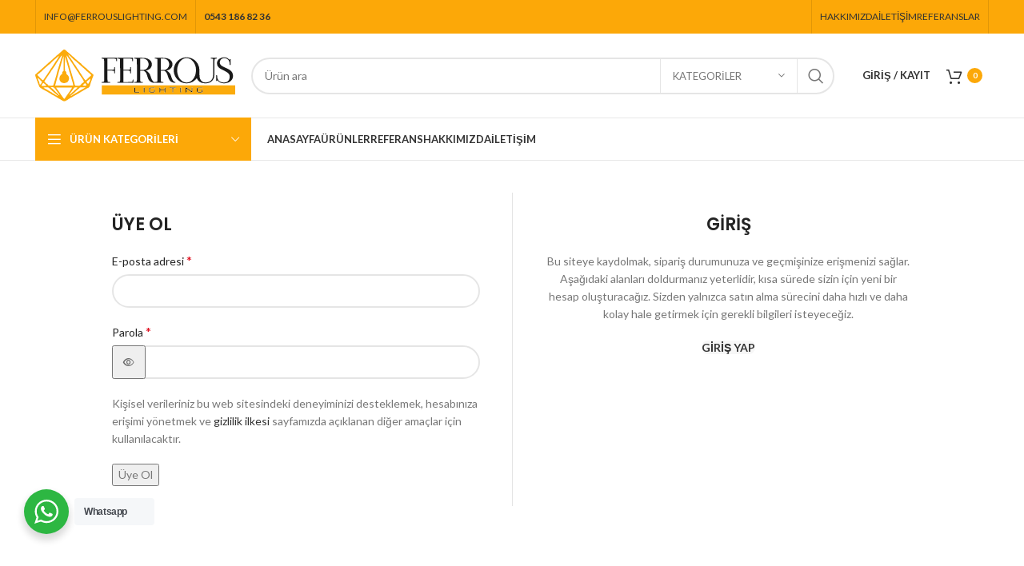

--- FILE ---
content_type: text/css
request_url: https://ferrouslighting.com/wp-content/uploads/2023/05/xts-theme_settings_default-1684410617.css?ver=7.2.4
body_size: 806
content:
@font-face {
	font-weight: normal;
	font-style: normal;
	font-family: "woodmart-font";
	src: url("//ferrouslighting.com/wp-content/themes/woodmart/fonts/woodmart-font-1-400.woff2?v=7.2.4") format("woff2");
}

.wd-popup.wd-promo-popup{
	background-color:#111111;
	background-image: url(https://ferrouslighting.com/wp-content/uploads/2021/08/promo-popup.jpg);
	background-repeat:no-repeat;
	background-size:cover;
	background-position:center center;
}

.page-title-default{
	background-color:#0a0a0a;
	background-image: url(https://ferrouslighting.com/wp-content/uploads/2021/10/electronics-page-title.jpg);
	background-size:cover;
	background-position:center center;
}

.footer-container{
	background-color:rgb(255,255,255);
	background-image: none;
}

:root{
--wd-text-font:"Lato", Arial, Helvetica, sans-serif;
--wd-text-font-weight:400;
--wd-text-color:#777777;
--wd-text-font-size:14px;
}
:root{
--wd-title-font:"Poppins", Arial, Helvetica, sans-serif;
--wd-title-font-weight:600;
--wd-title-color:#242424;
}
:root{
--wd-entities-title-font:"Poppins", Arial, Helvetica, sans-serif;
--wd-entities-title-font-weight:500;
--wd-entities-title-color:#333333;
--wd-entities-title-color-hover:rgb(51 51 51 / 65%);
}
:root{
--wd-alternative-font:"Lato", Arial, Helvetica, sans-serif;
}
:root{
--wd-widget-title-font:"Poppins", Arial, Helvetica, sans-serif;
--wd-widget-title-font-weight:600;
--wd-widget-title-transform:uppercase;
--wd-widget-title-color:#333;
--wd-widget-title-font-size:16px;
}
:root{
--wd-header-el-font:"Lato", Arial, Helvetica, sans-serif;
--wd-header-el-font-weight:700;
--wd-header-el-transform:uppercase;
--wd-header-el-font-size:13px;
}
:root{
--wd-primary-color:rgb(252,168,8);
}
:root{
--wd-alternative-color:rgb(252,168,8);
}
:root{
--wd-link-color:#333333;
--wd-link-color-hover:#242424;
}
:root{
--btn-default-bgcolor:#f7f7f7;
}
:root{
--btn-default-bgcolor-hover:#efefef;
}
:root{
--btn-accented-bgcolor:rgb(252,168,8);
}
:root{
--btn-accented-bgcolor-hover:rgb(252,195,88);
}
:root{
--notices-success-bg:#459647;
}
:root{
--notices-success-color:#fff;
}
:root{
--notices-warning-bg:#E0B252;
}
:root{
--notices-warning-color:#fff;
}
	:root{
									--wd-form-brd-radius: 35px;
			
			
					
					--wd-form-brd-width: 2px;
		
					--btn-default-color: #333;
		
					--btn-default-color-hover: #333;
		
					--btn-accented-color: #fff;
		
					--btn-accented-color-hover: #fff;
		
					
			
							--btn-default-brd-radius: 35px;
				--btn-default-box-shadow: none;
				--btn-default-box-shadow-hover: none;
			
					
					
			
							--btn-accented-brd-radius: 35px;
				--btn-accented-box-shadow: none;
				--btn-accented-box-shadow-hover: none;
			
					
							
					--wd-brd-radius: 0px;
			}

	
	
			@media (min-width: 1025px) {
			.whb-boxed:not(.whb-sticked):not(.whb-full-width) .whb-main-header {
				max-width: 1192px;
			}
		}

		.container {
			max-width: 1222px;
		}

		:root{
			--wd-container-w: 1222px;
		}
	
			@media (min-width: 1239px) {
			.platform-Windows .wd-section-stretch > .elementor-container {
				margin-left: auto;
				margin-right: auto;
			}
		}
		@media (min-width: 1222px) {
			html:not(.platform-Windows) .wd-section-stretch > .elementor-container {
				margin-left: auto;
				margin-right: auto;
			}
		}
	
			div.wd-popup.popup-quick-view {
			max-width: 920px;
		}
	
	
	
	
			.woodmart-woocommerce-layered-nav .wd-scroll-content {
			max-height: 223px;
		}
	
	


--- FILE ---
content_type: text/css
request_url: https://ferrouslighting.com/wp-content/uploads/elementor/css/post-1033.css?ver=1768256921
body_size: 48
content:
.elementor-1033 .elementor-element.elementor-element-e2963dc{border-style:groove;border-width:2px 0px 2px 0px;margin:0px 0px 0px 0px;padding:0px 0px 0px 0px;}.elementor-1033 .elementor-element.elementor-element-e2963dc, .elementor-1033 .elementor-element.elementor-element-e2963dc > .elementor-background-overlay{border-radius:0px 0px 0px 0px;}.elementor-1033 .elementor-element.elementor-element-f08658b li:not(:last-child) {margin-bottom:7px;}

--- FILE ---
content_type: image/svg+xml
request_url: https://ferrouslighting.com/wp-content/uploads/2022/12/masa-lambasi.svg
body_size: 325
content:
<?xml version="1.0" encoding="UTF-8"?> <svg xmlns="http://www.w3.org/2000/svg" xmlns:xlink="http://www.w3.org/1999/xlink" version="1.1" id="svg-4372" x="0px" y="0px" viewBox="0 0 79.2 79.1" style="enable-background:new 0 0 79.2 79.1;" xml:space="preserve"> <style type="text/css"> .st0{fill:#1D1D1B;} </style> <path class="st0" d="M65.5,35.8V0H15.9v35.8h9.9v18.5h2.5V35.8h11.1v8.7h-3.7c-2.4,0-4.3,1.9-4.3,4.3c0,1.9,1.3,3.6,3.1,4.2v26.1 h12.4V53c2.3-0.7,3.6-3.1,2.9-5.4c-0.5-1.8-2.2-3.1-4.2-3.1h-3.7v-8.7H65.5L65.5,35.8z M44.4,76.6H37v-1.9h7.4V76.6z M44.4,72.3H37 V53.2h7.4V72.3L44.4,72.3z M45.7,47c1,0,1.9,0.8,1.9,1.8s-0.8,1.9-1.8,1.9c0,0-0.1,0-0.1,0h-9.9c-1,0-1.9-0.8-1.9-1.8 s0.8-1.9,1.8-1.9c0,0,0.1,0,0.1,0H45.7z M18.4,33.4L18.4,33.4V2.5H63v30.9L18.4,33.4L18.4,33.4z M25.8,56.9h2.5v4.9h-2.5V56.9z"></path> </svg> 

--- FILE ---
content_type: image/svg+xml
request_url: https://ferrouslighting.com/wp-content/uploads/2022/12/avize-son-01.svg
body_size: 2207
content:
<?xml version="1.0" encoding="UTF-8"?> <svg xmlns="http://www.w3.org/2000/svg" xmlns:xlink="http://www.w3.org/1999/xlink" version="1.1" id="Layer_1" x="0px" y="0px" viewBox="0 0 226.1 224.35" style="enable-background:new 0 0 226.1 224.35;" xml:space="preserve"> <style type="text/css"> .st0{fill:#010101;} .st1{fill:#F7F7F7;} .st2{fill:#F9F9F9;} .st3{fill:#FEFEFE;} .st4{fill:#F5F5F5;} </style> <g> <g> <path class="st0" d="M-0.12,165.02c5.8-1.21,7.86-4.07,7.42-10.59c-0.65-9.68,5.81-18.04,11.93-17.97 c6.22,0.08,12.46,9.42,12.08,19.06c-0.16,4.12-1.58,7.74,4.61,8.55c2.18,0.29,2.84,3.38,2.25,5.99c-1.03,4.58-3.21,9.3-7.76,9.8 c-7.73,0.85-9.01,4.58-7.28,10.96c1.78,6.54,8.87,11.57,15.39,10.49c7.44-1.24,12.18-5.5,12.82-13.39 c0.43-5.26,0.25-10.61,1.11-15.79c1.88-11.29,10.72-19.4,22.03-20.87c10.42-1.35,21.18,4.65,25.94,14.53 c0.76,1.58,0.88,3.65,1.99,4.85c2.16,2.34,5.24,3.28,6.86-0.3c4.36-9.62-3.26-21.96-14.11-22.76c-6.73-0.49-13.52-0.23-20.29-0.12 c-4.79,0.08-9.29-1.21-10.94-5.75c-1.56-4.3-4.11-5.71-8.15-6.46c-5.61-1.05-8.22-5.24-9.26-10.49c-0.91-4.58,1.81-6.33,5.78-7.08 c2.73-0.51,1.86-2.51,1.41-4.12c-1.16-4.22-0.05-8.32,1.37-12.08c1.86-4.92,4.29-10.44,10.65-10.26c5.72,0.16,8.07,5.11,10.11,9.8 c1.31,3.02,2.04,6.19,1.72,9.43c-0.4,3.93-0.51,6.58,4.39,8.62c5.26,2.19,2.5,12.29-4.14,15.43c-2.55,1.21-5.47,1.63-8.36,3.63 c12.65,5.22,27.49-1.21,39.98,7.96c0-33.1-0.07-65.09,0.09-97.08c0.02-3.63-1.71-4.43-4.56-4.94c-6.02-1.06-10.46-4.25-11.5-10.47 c-0.68-4.08-4.63-4.16-6.49-6.64c-2.97-3.94-5.23-8.09-1.65-12.72c1.57-2.03,15.6-1.83,16.92,0.05c2.09,2.96,0.05,4.27-2.45,5.01 c-2.68,0.79-5.79-0.61-9.2,1.8c5.54,2.77,8.21,6.52,9.95,12.16c2.24,7.24,9.92,4.2,15.47,4.65c4.42,0.36,8.94-0.69,9.64-5.58 c0.79-5.51,3.37-8.81,10.34-10.79c-6.64-3.1-11.82-1.42-16.68-2.07c-3.11-0.42-8.37,1.8-8.34-3.51c0.03-4.74,4.99-2.65,7.82-2.84 c4.98-0.34,10-0.2,14.99-0.05c2.78,0.08,6-0.85,7.61,2.79c1.66,3.74,0.62,7.42-1.86,9.74c-4.04,3.79-7.38,7.75-9.54,12.9 c-0.7,1.68-2.87,3.78-4.5,3.89c-10.93,0.76-9.37,8.37-9.34,15.63c0.14,29,0.06,58,0.06,88.29c12.67-9.59,27.42-2.67,40.74-7.48 c-2.73-3.69-6.08-2.82-8.61-4c-8.08-3.75-9.27-12.27-1.95-16.87c3.07-1.93,1.65-3.99,1.61-6.01c-0.14-6.39,1.21-12.22,5.51-17.15 c4.47-5.13,8.88-5.03,13.29,0.09c2.78,3.22,4.07,7.02,4.95,11.12c1.1,5.12-1.82,11.25,6.29,14.49c4.38,1.75-0.7,12.58-7.63,14.61 c-4.04,1.18-7.28,2.02-8.86,6.85c-1.36,4.13-5.68,5.56-10.17,5.5c-6.18-0.08-12.36-0.15-18.53,0.02 c-12.52,0.34-19.97,10.49-16.69,22.31c0.48,1.74,1.15,2.26,2.8,2.52c3.49,0.55,4.29-1.71,5.47-4.25 c6.7-14.41,19.59-20.44,32.9-15.17c10.25,4.06,15.6,12.06,16.51,22.97c0.36,4.39,0.05,8.84,0.63,13.19 c1.11,8.23,8.51,13.53,16.33,12.1c7.93-1.45,13.2-9,12.32-16.74c-0.4-3.54-2.48-3.24-4.79-3.55c-6-0.81-9.23-4.58-10.74-10.2 c-0.57-2.14-0.67-5.32,1.03-5.57c8.73-1.27,5.09-7.84,5.8-12.47c1.46-9.52,6.5-16.3,12.23-16.18c5.61,0.11,11.15,7.52,11.75,16.54 c0.32,4.92-0.93,9.24,5.66,12.18c4.81,2.15-0.35,14.09-7.59,15.12c-5.87,0.83-6.44,3.31-7.06,8.2 c-1.58,12.47-10.55,19.95-22.01,19.35c-11.37-0.59-19.39-9.15-19.97-21.61c-0.24-5.27,0.29-10.61-1.57-15.7 c-2.66-7.33-8.06-11.51-15.67-12.38c-7.67-0.88-13.6,2.46-18.1,8.67c-2.56,3.54-1.43,4.95,2.11,7.26 c6.12,3.98,5.63,12.39-1.04,14.64c-4.45,1.5-4.86,4.06-5.73,7.31c-2.12,7.93-7.51,11.57-15.52,11.57c-2.02,0-4.38-0.11-4.65-2.91 c-0.27-2.8,1.79-3.28,3.98-3.56c1.74-0.22,3.61-0.25,5.16-0.93c3.57-1.57,5.74-4.65,4.91-8.43c-0.79-3.65-4.41-1.8-6.68-1.85 c-5-0.1-11.71-2.37-11.18,6.89c0.03,0.48-1.74,1.42-2.74,1.51c-1.76,0.17-2.76-1.39-2.85-2.77c-0.25-3.98-2.35-5.38-5.94-7.02 c-6.43-2.92-6.58-10.72-0.08-14.68c4.38-2.67,3.35-4.72,1.28-7.5c-4.56-6.1-10.64-9.31-18.32-8.13 c-7.54,1.15-12.8,5.37-15.25,12.85c-1.5,4.58-1.26,9.26-1.39,13.96c-0.37,13.23-8,21.97-19.7,22.75 c-11.83,0.78-20.93-6.85-22.38-19.86c-0.54-4.82-1.17-7.26-6.72-7.46c-4.81-0.17-6.88-4.95-9.53-8.39 C-0.12,169.72-0.12,167.37-0.12,165.02z"></path> <path class="st1" d="M24.67,155.17c-0.03,4.87-0.44,8.43-6.11,8.03c-6.13-0.43-4.71-5.01-4.71-8.43c0-4.33,0.56-10.9,4.97-10.75 C24.77,144.24,23.91,151.24,24.67,155.17z"></path> <path class="st1" d="M200.91,154.2c1.07-4.02,0.92-10.78,5.77-10.16c5.33,0.68,5.2,7.46,5.22,12.41c0.01,3.72-0.37,7-5.61,6.77 C199.55,162.93,201.58,157.95,200.91,154.2z"></path> <path class="st1" d="M71.06,110.25c-0.53,3.7,0.41,7.6-5.21,7.66c-5.73,0.06-6.08-3.54-5.87-7.51c0.25-4.63,0.81-11.65,5.23-11.63 C70.86,98.8,70.16,105.99,71.06,110.25z"></path> <path class="st2" d="M154.56,110.61c0.9-5.35,0.85-12.35,5.89-11.81c4.82,0.51,5.15,7.58,5.26,12.55c0.09,3.9-1,6.65-5.97,6.55 C153.24,117.78,155.79,112.79,154.56,110.61z"></path> <path class="st2" d="M131.47,182.37c-12.42,0-24.85,0-37.27,0c-0.01-0.75-0.02-1.5-0.03-2.25c12.34-2.2,24.77-0.63,37.16-1.07 C131.37,180.16,131.42,181.27,131.47,182.37z"></path> <path class="st3" d="M53.99,124.89c7.82,0,15.31,0,22.8,0C71.69,131.58,60.12,131.78,53.99,124.89z"></path> <path class="st3" d="M172.13,124.94c-7.08,6.49-17.45,6.35-23.72,0C156.26,124.94,163.71,124.94,172.13,124.94z"></path> <path class="st4" d="M30.99,170.11c-6.51,5.89-16.43,6.03-23.94,0.43C15.32,169.17,22.71,169.68,30.99,170.11z"></path> <path class="st4" d="M194.14,170.39c8.9-0.91,16.31-0.99,24.13-0.06C212.35,175.93,202.66,176.25,194.14,170.39z"></path> </g> </g> </svg> 

--- FILE ---
content_type: image/svg+xml
request_url: https://ferrouslighting.com/wp-content/uploads/2022/12/logo.svg
body_size: 18077
content:
<?xml version="1.0" encoding="UTF-8"?> <svg xmlns="http://www.w3.org/2000/svg" xmlns:xlink="http://www.w3.org/1999/xlink" id="svg" version="1.1" width="400" height="102.66893810335037" viewBox="0, 0, 400,102.66893810335037"><g id="svgg"><path id="path0" d="M299.583 15.580 C 298.758 15.691,297.858 15.835,297.583 15.900 C 297.308 15.965,296.746 16.098,296.333 16.194 C 294.076 16.721,289.427 18.781,288.833 19.517 C 288.787 19.574,288.513 19.741,288.224 19.890 C 287.935 20.038,287.597 20.254,287.474 20.371 C 287.351 20.488,286.889 20.873,286.448 21.228 C 285.423 22.052,283.724 23.750,282.895 24.779 C 282.540 25.220,282.131 25.713,281.985 25.876 C 281.839 26.039,281.614 26.377,281.485 26.628 C 281.356 26.878,281.207 27.121,281.153 27.167 C 281.038 27.265,279.833 29.321,279.833 29.418 C 279.833 29.455,279.612 29.957,279.342 30.534 C 274.134 41.652,278.047 55.502,288.361 62.462 C 290.690 64.034,293.930 65.495,296.333 66.057 C 296.929 66.196,297.829 66.407,298.333 66.525 C 299.607 66.824,305.527 66.821,307.167 66.521 C 309.655 66.066,311.149 65.576,314.078 64.254 C 316.712 63.065,320.878 59.758,322.621 57.472 L 323.236 56.665 323.477 57.291 C 324.313 59.463,326.645 62.245,328.940 63.808 C 334.093 67.316,343.517 67.878,349.500 65.034 C 353.334 63.211,356.193 59.971,357.325 56.167 C 357.448 55.754,357.642 55.117,357.756 54.750 C 358.261 53.130,358.347 50.807,358.469 35.333 C 358.585 20.598,358.612 19.555,358.892 19.137 C 359.388 18.393,359.907 18.176,361.661 17.976 L 363.333 17.786 363.333 17.060 L 363.333 16.333 357.250 16.333 L 351.167 16.333 351.167 17.056 L 351.167 17.779 353.016 17.980 C 355.066 18.202,355.586 18.433,355.939 19.279 C 356.451 20.502,356.140 51.438,355.591 53.963 C 354.218 60.277,350.359 63.831,343.693 64.924 C 336.837 66.048,332.082 63.608,329.873 57.833 C 328.762 54.929,328.649 53.925,328.495 45.500 C 328.345 37.287,328.243 36.267,327.288 33.333 C 326.491 30.887,324.556 26.971,323.829 26.333 C 323.777 26.287,323.551 25.988,323.328 25.667 C 318.392 18.568,308.532 14.379,299.583 15.580 M375.408 15.588 C 367.023 16.898,362.219 22.983,363.997 30.041 C 364.326 31.347,365.113 33.167,365.349 33.167 C 365.420 33.167,365.524 33.313,365.581 33.492 C 365.712 33.906,367.899 36.163,368.667 36.677 C 368.988 36.892,369.287 37.109,369.333 37.160 C 369.809 37.691,372.573 39.176,378.000 41.818 C 386.910 46.155,389.144 48.717,388.950 54.379 C 388.714 61.280,384.574 65.203,377.500 65.228 C 370.901 65.252,365.962 62.088,364.524 56.917 C 364.085 55.337,364.004 54.804,363.896 52.792 L 363.783 50.667 362.975 50.667 L 362.167 50.667 362.167 56.500 L 362.167 62.333 362.993 62.333 L 363.819 62.333 363.868 61.125 L 363.917 59.917 364.231 60.493 C 365.304 62.464,368.697 64.932,371.750 65.964 C 376.270 67.492,382.672 66.978,387.333 64.714 C 391.022 62.923,393.475 60.376,394.841 56.917 C 395.584 55.034,395.840 51.905,395.433 49.667 C 395.095 47.806,394.016 45.000,393.640 45.000 C 393.563 45.000,393.500 44.917,393.500 44.816 C 393.500 44.137,389.659 40.463,388.500 40.034 C 388.363 39.983,388.212 39.894,388.167 39.837 C 387.885 39.484,383.830 37.426,380.750 36.073 C 378.234 34.968,374.728 33.215,373.887 32.641 C 373.503 32.380,373.145 32.167,373.091 32.167 C 372.714 32.167,370.416 29.734,370.024 28.921 C 369.333 27.486,369.250 27.092,369.268 25.333 C 369.372 14.989,385.150 13.847,388.260 23.959 C 388.770 25.617,389.000 27.146,389.000 28.875 L 389.000 30.667 389.833 30.667 L 390.667 30.667 390.667 24.750 L 390.667 18.833 389.841 18.833 L 389.015 18.833 388.966 20.004 L 388.917 21.174 388.036 20.017 C 387.551 19.381,386.884 18.648,386.554 18.389 C 386.224 18.129,385.868 17.834,385.763 17.732 C 383.884 15.918,379.330 14.975,375.408 15.588 M132.667 17.055 L 132.667 17.779 134.542 17.982 C 136.603 18.205,137.270 18.478,137.667 19.258 C 137.995 19.904,138.146 61.293,137.825 62.417 C 137.447 63.737,136.763 64.099,134.331 64.266 L 132.667 64.381 132.667 65.107 L 132.667 65.833 141.250 65.833 L 149.833 65.833 149.833 65.106 L 149.833 64.379 148.042 64.259 C 146.140 64.132,145.303 63.834,144.824 63.112 C 144.622 62.808,144.576 61.057,144.535 52.200 L 144.486 41.651 150.368 41.700 C 157.740 41.763,157.991 41.863,157.997 44.771 C 158.002 46.760,158.094 47.000,158.854 47.000 L 159.500 47.000 159.500 40.917 L 159.500 34.833 158.854 34.833 C 158.096 34.833,158.000 35.079,158.000 37.027 C 158.000 38.265,157.681 39.134,157.000 39.750 C 156.649 40.068,156.360 40.086,150.566 40.135 L 144.500 40.186 144.500 29.010 L 144.500 17.833 151.611 17.833 C 162.072 17.833,162.169 17.876,162.167 22.458 C 162.167 22.990,162.181 23.000,162.920 23.000 L 163.674 23.000 163.629 19.708 L 163.583 16.417 148.125 16.374 L 132.667 16.332 132.667 17.055 M164.500 17.056 L 164.500 17.779 166.356 17.980 C 168.285 18.189,168.855 18.380,169.417 19.000 C 169.751 19.369,170.061 59.469,169.751 62.092 C 169.566 63.653,168.870 64.086,166.269 64.260 L 164.500 64.379 164.500 65.106 L 164.500 65.833 180.500 65.833 L 196.500 65.833 196.500 62.583 L 196.500 59.333 195.750 59.333 L 195.000 59.333 195.000 60.306 C 195.000 64.401,195.192 64.330,184.208 64.332 L 176.500 64.333 176.500 53.000 L 176.500 41.667 182.022 41.667 C 189.707 41.667,190.000 41.816,190.000 45.740 L 190.000 47.000 190.750 47.000 L 191.500 47.000 191.500 40.917 L 191.500 34.833 190.750 34.833 L 190.000 34.833 190.000 36.093 C 190.000 40.075,189.828 40.164,182.125 40.166 L 176.500 40.167 176.500 29.000 L 176.500 17.833 183.611 17.833 C 193.871 17.833,194.000 17.882,194.000 21.728 L 194.000 23.000 194.750 23.000 L 195.500 23.000 195.500 19.667 L 195.500 16.333 180.000 16.333 L 164.500 16.333 164.500 17.056 M198.167 17.047 L 198.167 17.779 200.023 17.980 C 202.179 18.214,202.755 18.459,203.138 19.303 C 203.496 20.091,203.672 60.532,203.326 62.167 C 202.989 63.752,202.436 64.087,199.862 64.264 L 198.167 64.381 198.167 65.107 L 198.167 65.833 206.750 65.833 L 215.333 65.833 215.333 65.105 L 215.333 64.376 213.542 64.257 C 209.827 64.010,210.094 64.921,210.038 52.292 L 209.993 42.000 213.501 42.000 L 217.010 42.000 218.008 42.504 C 219.783 43.400,222.833 47.243,222.833 48.583 C 222.833 48.631,222.977 48.988,223.153 49.377 C 223.434 49.999,224.337 52.845,224.857 54.750 C 225.109 55.671,226.003 57.978,226.343 58.583 C 227.063 59.864,227.259 60.165,227.375 60.166 C 227.444 60.166,227.500 60.274,227.500 60.404 C 227.500 61.383,232.548 65.153,233.879 65.169 C 233.991 65.170,234.421 65.300,234.833 65.458 C 235.508 65.716,236.637 65.750,246.042 65.799 L 256.500 65.854 256.500 65.116 L 256.500 64.379 254.742 64.261 C 250.966 64.008,251.260 64.996,251.202 52.375 L 251.155 42.000 254.574 42.000 C 257.352 42.000,258.127 42.052,258.705 42.275 C 261.654 43.414,263.987 47.317,265.864 54.250 C 267.235 59.316,270.288 63.373,273.693 64.657 C 273.999 64.772,274.400 64.925,274.583 64.996 C 275.687 65.423,276.994 65.680,278.556 65.775 L 280.333 65.884 280.333 65.130 L 280.333 64.376 279.493 64.265 C 277.118 63.950,275.227 61.669,273.196 56.667 C 272.746 55.559,272.518 54.831,271.810 52.250 C 270.573 47.737,266.806 43.308,262.917 41.793 L 262.250 41.534 262.917 41.418 C 264.690 41.109,268.969 39.332,269.500 38.683 C 269.546 38.627,269.849 38.384,270.174 38.142 C 273.467 35.691,275.411 30.539,274.353 27.067 C 274.272 26.801,274.108 26.246,273.990 25.833 C 273.538 24.267,271.933 21.830,270.765 20.939 C 270.452 20.700,270.089 20.398,269.958 20.268 C 268.864 19.174,265.332 17.589,262.750 17.035 C 259.930 16.429,259.665 16.417,249.417 16.417 L 239.250 16.417 239.200 17.093 L 239.151 17.770 241.094 17.973 C 243.470 18.220,243.962 18.440,244.333 19.415 C 244.702 20.385,244.546 62.506,244.171 63.121 C 243.500 64.221,238.572 64.789,237.025 63.946 C 234.686 62.669,232.310 58.432,230.841 52.917 C 229.489 47.842,225.941 43.463,221.864 41.837 C 221.280 41.605,221.403 41.341,222.097 41.336 C 222.726 41.331,225.546 40.331,226.333 39.834 C 226.471 39.747,226.846 39.546,227.167 39.388 C 234.757 35.646,235.579 25.148,228.670 20.195 C 226.378 18.553,224.150 17.568,221.500 17.027 C 220.996 16.924,220.208 16.751,219.750 16.643 C 219.173 16.506,215.721 16.426,208.542 16.380 L 198.167 16.315 198.167 17.047 M304.280 17.003 C 308.400 17.538,311.879 19.360,314.743 22.484 C 315.114 22.888,315.494 23.301,315.589 23.401 C 315.684 23.501,315.984 23.883,316.255 24.250 C 316.526 24.617,316.787 24.954,316.834 25.000 C 317.242 25.396,319.219 29.134,319.655 30.333 C 319.772 30.654,319.933 31.067,320.015 31.250 C 322.200 36.181,322.040 45.867,319.675 51.833 C 315.213 63.086,305.373 68.021,296.000 63.705 C 293.940 62.757,290.348 59.567,288.919 57.416 C 288.553 56.867,288.216 56.379,288.169 56.333 C 288.122 56.288,287.922 55.950,287.725 55.583 C 287.528 55.217,287.224 54.654,287.051 54.333 C 286.492 53.303,285.379 50.410,285.030 49.083 C 284.223 46.016,284.083 44.848,284.086 41.167 C 284.088 37.538,284.180 36.665,284.862 33.833 C 286.743 26.014,291.945 19.693,298.177 17.655 C 300.221 16.987,302.380 16.756,304.280 17.003 M217.750 18.069 C 224.939 19.410,228.878 27.226,225.736 33.917 C 225.478 34.467,225.225 34.954,225.175 35.000 C 225.124 35.046,224.873 35.392,224.617 35.769 C 222.236 39.282,219.425 40.500,213.698 40.500 L 210.000 40.500 210.000 29.167 L 210.000 17.833 213.292 17.842 C 215.255 17.847,217.054 17.939,217.750 18.069 M258.428 18.003 C 260.649 18.385,262.239 19.046,263.734 20.211 C 264.469 20.784,265.829 22.178,265.832 22.363 C 265.833 22.425,265.937 22.580,266.064 22.707 C 266.620 23.262,267.375 25.166,267.768 27.000 C 268.836 31.984,266.028 37.279,261.026 39.714 L 259.583 40.417 255.375 40.473 L 251.167 40.529 251.167 29.181 L 251.167 17.833 254.303 17.833 C 256.028 17.833,257.884 17.910,258.428 18.003 M198.167 80.083 L 198.167 85.000 203.167 85.000 L 208.167 85.000 208.167 84.333 L 208.167 83.667 204.083 83.667 L 200.000 83.667 200.000 79.417 L 200.000 75.167 199.083 75.167 L 198.167 75.167 198.167 80.083 M216.833 80.083 L 216.833 85.000 217.750 85.000 L 218.667 85.000 218.667 80.083 L 218.667 75.167 217.750 75.167 L 216.833 75.167 216.833 80.083 M229.053 75.491 C 227.917 76.006,227.833 76.320,227.833 80.083 C 227.833 85.031,227.679 84.893,233.275 84.969 C 239.144 85.049,239.333 84.948,239.333 81.727 L 239.333 79.667 238.500 79.667 L 237.667 79.667 237.667 81.391 C 237.667 83.794,237.889 83.668,233.654 83.661 C 231.088 83.657,230.178 83.602,229.958 83.435 C 229.584 83.151,229.508 76.956,229.875 76.718 C 229.990 76.644,232.146 76.546,234.667 76.500 L 239.250 76.417 239.302 75.792 L 239.353 75.167 234.552 75.170 C 230.195 75.174,229.685 75.203,229.053 75.491 M248.500 80.083 L 248.500 85.000 249.417 85.000 L 250.333 85.000 250.333 82.750 L 250.333 80.500 254.500 80.500 L 258.667 80.500 258.667 82.750 L 258.667 85.000 259.583 85.000 L 260.500 85.000 260.500 80.083 L 260.500 75.167 259.583 75.167 L 258.667 75.167 258.667 77.167 L 258.667 79.167 254.500 79.167 L 250.333 79.167 250.333 77.167 L 250.333 75.167 249.417 75.167 L 248.500 75.167 248.500 80.083 M269.167 75.833 L 269.167 76.500 271.750 76.500 L 274.333 76.500 274.333 80.750 L 274.333 85.000 275.250 85.000 L 276.167 85.000 276.167 80.750 L 276.167 76.500 278.750 76.500 L 281.333 76.500 281.333 75.833 L 281.333 75.167 275.250 75.167 L 269.167 75.167 269.167 75.833 M290.000 80.083 L 290.000 85.000 290.833 85.000 L 291.667 85.000 291.667 80.083 L 291.667 75.167 290.833 75.167 L 290.000 75.167 290.000 80.083 M301.000 80.083 L 301.000 85.000 301.750 85.000 L 302.500 85.000 302.500 81.167 C 302.500 76.987,302.479 77.059,303.469 77.782 C 304.454 78.501,305.658 79.380,307.000 80.359 C 307.688 80.861,309.395 82.110,310.794 83.136 C 312.691 84.526,313.465 85.000,313.836 85.000 L 314.333 85.000 314.333 80.083 L 314.333 75.167 313.583 75.167 L 312.833 75.167 312.833 78.833 C 312.833 81.153,312.772 82.500,312.668 82.500 C 312.576 82.500,310.299 80.850,307.606 78.833 C 302.712 75.168,302.709 75.167,301.855 75.167 L 301.000 75.167 301.000 80.083 M324.555 75.521 C 323.480 76.042,323.333 76.586,323.333 80.046 C 323.333 85.056,323.331 85.054,329.558 84.969 C 334.852 84.897,335.000 84.801,335.000 81.422 L 335.000 79.667 334.083 79.667 L 333.167 79.667 333.167 81.494 C 333.167 83.807,333.427 83.667,329.120 83.667 C 324.795 83.667,325.167 84.008,325.167 80.038 C 325.167 76.131,324.624 76.500,330.370 76.500 L 334.833 76.500 334.833 75.833 L 334.833 75.167 330.042 75.175 C 325.581 75.183,325.202 75.207,324.555 75.521 " stroke="none" fill="#1a1a1a" fill-rule="evenodd"></path><path id="path1" d="M56.324 0.481 C 55.917 0.745,55.085 1.401,54.475 1.939 C 53.865 2.477,52.988 3.238,52.526 3.631 C 52.064 4.024,51.641 4.485,51.587 4.656 C 51.532 4.827,51.296 5.015,51.061 5.074 C 50.826 5.133,49.948 5.844,49.109 6.654 C 48.270 7.464,47.321 8.341,47.000 8.603 C 46.679 8.864,46.379 9.120,46.333 9.171 C 46.288 9.223,45.462 9.845,44.500 10.554 C 42.015 12.384,41.667 12.675,41.667 12.912 C 41.667 13.028,41.370 13.365,41.008 13.660 C 39.977 14.500,39.615 14.806,39.167 15.216 C 38.938 15.425,38.000 16.269,37.084 17.090 C 36.168 17.911,35.343 18.662,35.251 18.759 C 35.159 18.856,34.448 19.493,33.671 20.176 C 32.894 20.858,32.106 21.569,31.921 21.754 C 31.735 21.940,31.171 22.427,30.667 22.837 C 30.162 23.247,29.651 23.676,29.530 23.791 C 29.409 23.906,29.249 24.000,29.175 24.000 C 29.101 24.000,28.745 24.281,28.385 24.625 C 27.368 25.595,25.364 27.393,23.567 28.947 C 23.374 29.114,22.662 29.744,21.983 30.348 C 18.358 33.576,17.554 34.289,14.667 36.837 C 13.704 37.686,12.542 38.726,12.083 39.147 C 11.625 39.569,10.762 40.324,10.167 40.826 C 9.571 41.328,9.046 41.783,9.000 41.837 C 8.954 41.890,8.618 42.155,8.252 42.425 C 7.289 43.138,6.726 43.630,5.639 44.708 C 5.107 45.235,4.527 45.667,4.348 45.667 C 4.169 45.667,3.978 45.798,3.924 45.958 C 3.785 46.374,2.849 47.336,2.053 47.883 C -0.409 49.576,-0.526 50.394,1.093 54.583 C 1.306 55.133,1.592 55.921,1.729 56.333 C 1.866 56.746,2.213 57.721,2.500 58.500 C 2.787 59.279,3.137 60.254,3.278 60.667 C 3.418 61.079,3.633 61.642,3.755 61.917 C 3.878 62.192,4.091 62.754,4.230 63.167 C 4.368 63.579,4.794 64.779,5.175 65.833 C 5.556 66.887,6.039 68.237,6.250 68.833 C 6.460 69.429,6.817 70.107,7.042 70.340 C 7.358 70.667,7.434 70.888,7.373 71.305 C 7.323 71.648,7.385 71.951,7.545 72.132 C 7.683 72.288,8.027 72.878,8.308 73.441 C 8.590 74.005,9.030 74.623,9.286 74.815 C 9.541 75.006,9.825 75.222,9.917 75.295 C 10.008 75.367,10.443 75.649,10.882 75.922 C 11.322 76.194,12.032 76.697,12.461 77.040 C 12.889 77.383,13.467 77.780,13.745 77.922 C 14.023 78.064,14.550 78.366,14.917 78.592 C 15.283 78.819,15.921 79.177,16.333 79.387 C 16.746 79.598,17.233 79.855,17.417 79.959 C 17.600 80.062,18.612 80.573,19.667 81.093 C 20.721 81.613,22.007 82.325,22.524 82.675 C 23.041 83.025,23.733 83.362,24.062 83.424 C 24.399 83.487,24.974 83.811,25.377 84.167 C 25.771 84.513,26.466 84.971,26.922 85.183 C 27.377 85.395,28.238 85.882,28.833 86.265 C 30.457 87.307,31.141 87.667,31.505 87.667 C 31.734 87.667,31.833 87.780,31.833 88.042 C 31.833 88.404,34.050 89.704,35.317 90.085 C 35.537 90.151,36.072 90.414,36.505 90.669 C 36.938 90.925,37.733 91.376,38.271 91.673 C 40.063 92.661,40.579 92.951,41.108 93.268 C 41.397 93.442,41.960 93.778,42.358 94.015 C 42.757 94.253,43.871 94.932,44.833 95.526 C 45.796 96.119,47.146 96.906,47.833 97.275 C 49.516 98.178,50.227 98.588,51.282 99.264 C 51.772 99.577,52.216 99.833,52.269 99.833 C 52.322 99.833,52.564 99.974,52.808 100.146 C 53.051 100.317,53.625 100.660,54.083 100.907 C 54.542 101.153,55.217 101.538,55.583 101.761 C 57.705 103.053,59.738 102.892,61.199 101.317 C 61.446 101.051,61.789 100.833,61.961 100.833 C 62.269 100.833,64.169 99.977,64.553 99.665 C 65.896 98.574,67.125 97.753,68.386 97.107 C 69.669 96.449,70.685 95.796,70.981 95.439 C 71.106 95.289,71.339 95.167,71.500 95.167 C 71.982 95.167,73.001 94.687,74.500 93.752 C 75.279 93.267,76.742 92.400,77.750 91.827 C 80.294 90.381,82.940 88.897,83.199 88.770 C 83.319 88.712,83.679 88.502,84.000 88.305 C 84.321 88.107,85.183 87.614,85.917 87.208 C 86.650 86.803,87.513 86.299,87.833 86.089 C 88.154 85.879,89.204 85.243,90.167 84.676 C 91.129 84.109,92.067 83.556,92.250 83.447 C 92.433 83.339,92.621 83.212,92.667 83.167 C 92.810 83.024,93.705 82.514,94.857 81.919 C 95.466 81.604,96.744 80.870,97.696 80.287 C 98.649 79.703,99.876 79.009,100.423 78.743 C 100.969 78.477,101.748 78.008,102.153 77.701 C 103.129 76.962,104.591 76.241,105.417 76.092 C 107.515 75.714,109.247 73.064,110.323 68.583 C 110.621 67.344,111.161 65.474,111.358 65.000 C 111.454 64.771,111.641 64.246,111.774 63.833 C 111.908 63.421,112.084 62.933,112.167 62.750 C 112.249 62.567,112.428 62.079,112.564 61.667 C 112.700 61.254,113.048 60.279,113.337 59.500 C 113.626 58.721,113.928 57.870,114.008 57.609 C 114.088 57.348,114.215 57.048,114.292 56.942 C 114.368 56.836,114.532 56.450,114.656 56.083 C 114.779 55.717,115.068 55.004,115.298 54.500 C 116.105 52.724,116.500 51.421,116.500 50.530 C 116.500 49.553,116.513 49.573,115.083 48.500 C 114.533 48.087,113.758 47.450,113.360 47.084 C 112.962 46.717,112.445 46.267,112.210 46.084 C 111.975 45.900,111.626 45.600,111.433 45.417 C 111.241 45.233,110.258 44.372,109.250 43.503 C 108.242 42.634,107.229 41.758,107.000 41.557 C 106.771 41.355,106.385 41.016,106.144 40.803 C 105.902 40.591,105.264 40.028,104.727 39.553 C 104.190 39.078,103.581 38.544,103.375 38.366 C 103.169 38.189,103.000 37.965,103.000 37.868 C 103.000 37.654,101.487 36.336,101.240 36.334 C 101.080 36.333,100.080 35.537,98.750 34.352 C 98.475 34.107,97.725 33.463,97.083 32.921 C 96.442 32.378,95.767 31.793,95.583 31.620 C 95.400 31.447,94.782 30.925,94.211 30.459 C 93.640 29.994,93.124 29.456,93.064 29.265 C 93.005 29.073,92.679 28.654,92.341 28.333 C 90.638 26.720,89.437 25.719,88.728 25.321 C 87.897 24.855,87.322 24.388,84.945 22.250 C 84.130 21.517,83.190 20.706,82.856 20.450 C 81.096 19.093,80.089 18.177,79.417 17.318 C 79.233 17.084,78.549 16.497,77.895 16.014 C 77.242 15.531,76.610 14.956,76.492 14.735 C 76.374 14.514,76.214 14.333,76.137 14.333 C 75.855 14.333,73.830 12.742,72.492 11.468 C 68.408 7.584,65.258 4.893,64.285 4.458 C 64.029 4.343,63.778 4.082,63.726 3.876 C 63.674 3.671,63.134 3.112,62.527 2.634 C 61.919 2.157,61.209 1.575,60.948 1.342 C 59.263 -0.168,57.757 -0.449,56.324 0.481 M67.583 11.018 C 68.225 11.500,68.787 11.937,68.833 11.989 C 68.879 12.041,69.404 12.491,70.000 12.989 C 70.596 13.486,71.840 14.649,72.764 15.572 C 73.688 16.495,74.795 17.562,75.222 17.943 C 75.650 18.324,76.005 18.737,76.010 18.860 C 76.021 19.107,78.354 21.088,79.114 21.495 C 79.589 21.750,82.019 23.665,82.500 24.164 C 82.637 24.306,83.273 24.872,83.913 25.420 C 84.552 25.968,85.231 26.567,85.421 26.750 C 85.611 26.933,86.849 28.021,88.173 29.167 C 89.496 30.313,91.030 31.667,91.581 32.176 C 92.132 32.686,92.930 33.398,93.355 33.760 C 93.779 34.121,95.017 35.204,96.105 36.165 C 97.193 37.127,98.344 38.139,98.662 38.415 C 99.807 39.408,101.257 40.759,101.666 41.214 C 101.896 41.469,102.280 41.897,102.521 42.164 C 102.761 42.432,103.003 42.767,103.057 42.909 C 103.112 43.052,103.353 43.167,103.597 43.167 C 103.997 43.167,105.248 44.092,106.414 45.251 C 106.599 45.435,107.350 46.110,108.083 46.751 C 108.817 47.392,109.497 47.992,109.596 48.083 C 109.695 48.175,110.276 48.692,110.888 49.232 C 111.602 49.862,111.999 50.339,111.998 50.565 C 111.995 51.128,109.169 53.916,108.140 54.372 C 107.880 54.487,107.667 54.644,107.667 54.720 C 107.667 54.900,102.628 59.830,102.442 59.832 C 102.364 59.833,102.037 60.096,101.717 60.417 C 100.689 61.444,100.273 61.269,98.919 59.244 C 98.553 58.697,98.216 58.212,98.168 58.167 C 98.086 58.087,93.980 51.981,91.667 48.498 C 91.071 47.600,90.265 46.413,89.875 45.859 C 89.485 45.305,89.167 44.815,89.167 44.771 C 89.167 44.682,87.999 42.683,87.792 42.417 C 87.337 41.832,86.821 40.925,86.724 40.539 C 86.589 40.002,86.409 39.804,85.770 39.487 C 85.507 39.357,85.108 38.912,84.882 38.500 C 84.656 38.087,84.268 37.487,84.018 37.167 C 83.769 36.846,83.204 35.908,82.762 35.083 C 81.719 33.135,79.979 30.602,78.649 29.097 C 78.318 28.723,77.952 28.234,77.834 28.010 C 77.717 27.787,77.555 27.525,77.473 27.427 C 77.391 27.330,76.973 26.688,76.544 26.000 C 76.115 25.313,75.720 24.712,75.666 24.667 C 75.497 24.522,74.833 23.321,74.833 23.159 C 74.833 22.887,73.373 20.713,73.028 20.472 C 72.729 20.262,71.463 18.318,70.840 17.112 C 70.706 16.853,70.445 16.560,70.260 16.461 C 69.609 16.112,67.883 13.680,66.591 11.291 C 65.757 9.749,65.692 9.556,66.125 9.906 C 66.285 10.036,66.942 10.537,67.583 11.018 M53.262 13.019 C 53.126 13.788,52.817 15.054,52.575 15.833 C 52.333 16.612,52.072 17.475,51.994 17.750 C 51.916 18.025,51.777 18.512,51.685 18.833 C 51.594 19.154,51.446 19.679,51.356 20.000 C 51.103 20.911,50.588 22.577,49.915 24.667 C 49.575 25.721,49.237 26.808,49.162 27.083 C 49.088 27.358,48.871 28.090,48.680 28.708 C 48.490 29.327,48.192 30.302,48.020 30.875 C 47.847 31.448,47.556 32.367,47.373 32.917 C 47.017 33.987,46.604 35.325,46.012 37.333 C 45.810 38.021,45.579 38.771,45.501 39.000 C 44.982 40.508,43.781 44.629,43.267 46.667 C 42.352 50.289,41.557 53.277,41.160 54.583 C 40.965 55.225,40.746 55.975,40.672 56.250 C 40.599 56.525,40.498 56.862,40.449 57.000 C 40.300 57.413,38.565 62.955,37.996 64.833 C 37.705 65.796,37.293 67.108,37.081 67.750 C 36.869 68.392,36.531 69.455,36.329 70.113 L 35.961 71.309 34.767 71.420 C 31.507 71.726,26.333 71.356,26.333 70.818 C 26.333 70.747,26.183 70.642,26.000 70.583 C 25.776 70.512,25.667 70.331,25.666 70.030 C 25.666 69.676,25.484 69.462,24.791 69.000 C 24.310 68.679,23.892 68.360,23.861 68.292 C 23.831 68.223,23.668 68.167,23.500 68.167 C 23.332 68.167,23.169 68.110,23.139 68.042 C 23.108 67.973,22.708 67.619,22.250 67.254 C 19.948 65.424,18.179 63.489,18.383 63.024 C 18.904 61.832,20.558 59.267,24.576 53.417 C 25.898 51.492,27.412 49.279,27.941 48.500 C 28.470 47.721,28.993 46.991,29.103 46.879 C 29.212 46.766,29.402 46.447,29.525 46.170 C 29.651 45.886,29.875 45.667,30.041 45.667 C 30.202 45.667,30.333 45.582,30.333 45.479 C 30.333 44.885,32.412 41.519,34.077 39.417 C 34.585 38.775,35.426 37.612,35.945 36.833 C 36.465 36.054,37.304 34.797,37.810 34.040 C 38.315 33.283,38.980 32.390,39.286 32.056 C 39.592 31.722,39.969 31.179,40.123 30.849 C 40.609 29.813,41.912 27.636,42.891 26.224 C 43.409 25.477,43.833 24.783,43.833 24.683 C 43.833 24.582,43.903 24.500,43.989 24.500 C 44.074 24.500,44.189 24.359,44.244 24.186 C 44.298 24.014,44.490 23.695,44.669 23.478 C 44.847 23.261,45.054 23.008,45.128 22.917 C 45.202 22.825,45.784 21.962,46.423 21.000 C 47.061 20.037,47.627 19.212,47.681 19.167 C 47.897 18.981,49.833 16.002,49.833 15.854 C 49.833 15.766,49.890 15.669,49.958 15.639 C 50.027 15.608,50.485 14.967,50.976 14.214 C 51.973 12.683,52.205 12.401,52.900 11.867 C 53.541 11.375,53.549 11.399,53.262 13.019 M64.468 13.486 C 64.986 14.273,65.453 14.954,65.505 15.000 C 65.556 15.046,66.112 15.833,66.741 16.750 C 67.369 17.667,67.929 18.454,67.983 18.500 C 68.038 18.546,68.325 18.958,68.620 19.417 C 69.677 21.060,71.724 24.085,71.834 24.167 C 71.895 24.212,72.142 24.589,72.382 25.003 C 72.623 25.417,72.956 25.904,73.123 26.086 C 73.291 26.268,73.610 26.717,73.833 27.083 C 74.057 27.450,74.301 27.825,74.376 27.917 C 75.043 28.731,76.082 30.336,76.420 31.076 C 76.648 31.574,77.210 32.471,77.667 33.068 C 78.125 33.666,78.500 34.226,78.500 34.313 C 78.500 34.401,78.564 34.497,78.643 34.528 C 78.721 34.558,79.106 35.171,79.499 35.889 C 79.908 36.638,80.376 37.269,80.597 37.370 C 80.809 37.466,81.091 37.816,81.223 38.148 C 81.356 38.479,82.033 39.489,82.727 40.393 C 83.421 41.297,84.039 42.197,84.101 42.393 C 84.234 42.820,85.042 44.038,85.693 44.795 C 85.951 45.094,86.212 45.544,86.274 45.795 C 86.336 46.045,86.510 46.362,86.660 46.500 C 87.229 47.019,87.829 47.959,88.182 48.881 C 88.413 49.485,88.839 50.132,89.339 50.640 C 89.775 51.083,90.328 51.862,90.570 52.373 C 90.811 52.883,91.184 53.416,91.399 53.556 C 91.613 53.697,91.956 54.135,92.161 54.531 C 92.548 55.278,93.760 57.117,94.071 57.429 C 94.170 57.527,94.398 57.884,94.580 58.221 C 94.761 58.558,94.967 58.833,95.038 58.833 C 95.109 58.833,95.167 58.949,95.167 59.090 C 95.167 59.460,95.730 60.502,96.244 61.083 C 97.265 62.237,97.490 64.025,96.695 64.660 C 96.517 64.801,96.286 65.085,96.180 65.292 C 96.068 65.512,95.834 65.667,95.615 65.667 C 95.283 65.667,94.004 66.546,93.861 66.873 C 93.831 66.943,93.643 67.000,93.443 67.000 C 93.203 67.000,93.008 67.165,92.863 67.493 C 92.646 67.984,92.549 68.088,91.208 69.255 C 90.819 69.594,90.500 69.961,90.500 70.070 C 90.500 71.214,88.641 71.673,84.094 71.650 C 80.138 71.630,80.036 71.610,79.758 70.803 C 79.643 70.467,79.387 69.920,79.191 69.587 C 78.994 69.254,78.833 68.799,78.833 68.576 C 78.833 67.806,78.265 65.665,76.998 61.667 C 76.040 58.640,75.805 57.837,75.244 55.667 C 75.090 55.071,74.785 54.021,74.566 53.333 C 74.166 52.082,74.062 51.735,73.667 50.333 C 73.550 49.921,73.289 49.058,73.086 48.417 C 72.883 47.775,72.622 46.913,72.506 46.500 C 72.390 46.087,72.237 45.563,72.167 45.333 C 72.096 45.104,71.956 44.617,71.854 44.250 C 71.510 43.006,70.260 38.827,69.811 37.417 C 69.499 36.437,69.400 36.100,69.028 34.750 C 68.860 34.140,67.814 30.655,67.503 29.667 C 67.431 29.438,67.280 28.912,67.167 28.500 C 67.054 28.087,66.904 27.563,66.833 27.333 C 66.763 27.104,66.623 26.617,66.522 26.250 C 66.421 25.883,66.109 24.796,65.829 23.833 C 65.549 22.871,65.205 21.671,65.066 21.167 C 64.926 20.662,64.698 19.837,64.558 19.333 C 64.038 17.452,63.978 17.239,63.835 16.750 C 62.235 11.265,62.409 10.362,64.468 13.486 M47.024 14.112 C 46.844 14.463,46.543 14.911,46.357 15.109 C 46.170 15.306,45.891 15.853,45.737 16.325 C 45.505 17.035,44.387 18.794,42.890 20.803 C 42.533 21.283,42.262 21.754,41.929 22.473 C 41.787 22.780,41.539 23.065,41.377 23.107 C 41.064 23.189,39.682 25.195,39.268 26.167 C 39.131 26.488,38.822 26.960,38.579 27.216 C 38.337 27.472,38.050 27.847,37.942 28.049 C 37.461 28.946,36.238 30.937,36.044 31.138 C 35.927 31.260,35.761 31.491,35.675 31.651 C 35.589 31.812,34.954 32.750,34.264 33.735 C 33.575 34.720,32.841 35.865,32.634 36.279 C 32.428 36.693,31.976 37.255,31.629 37.530 C 31.280 37.806,31.000 38.175,31.000 38.359 C 31.000 38.694,30.229 39.926,29.574 40.638 C 29.377 40.852,28.969 41.489,28.667 42.055 C 28.365 42.621,28.066 43.121,28.002 43.167 C 27.938 43.212,27.512 43.813,27.055 44.500 C 26.598 45.188,25.860 46.275,25.414 46.917 C 24.969 47.558,22.917 50.558,20.854 53.583 C 18.792 56.608,17.061 59.121,17.009 59.167 C 16.956 59.212,16.707 59.569,16.454 59.958 C 15.655 61.191,14.674 60.730,11.432 57.596 C 10.524 56.718,9.721 56.000,9.647 56.000 C 9.574 56.000,9.318 55.665,9.078 55.256 C 8.780 54.748,8.462 54.448,8.071 54.306 C 7.741 54.187,7.500 53.986,7.500 53.830 C 7.500 53.682,7.294 53.384,7.042 53.168 C 4.086 50.639,3.858 50.173,5.123 49.244 C 5.368 49.064,6.087 48.485,6.721 47.958 C 7.355 47.431,7.959 46.999,8.062 46.997 C 8.165 46.995,8.850 46.427,9.583 45.734 C 10.317 45.042,11.329 44.162,11.833 43.780 C 12.816 43.035,13.450 42.395,14.032 41.561 C 14.232 41.274,14.562 40.936,14.765 40.811 C 14.968 40.686,15.658 40.096,16.298 39.500 C 16.938 38.904,17.893 38.042,18.420 37.583 C 18.947 37.125,19.461 36.675,19.564 36.582 C 19.666 36.490,20.012 36.200,20.333 35.939 C 20.654 35.677,21.219 35.190,21.588 34.857 C 21.957 34.523,22.744 33.839,23.338 33.336 C 23.931 32.833,24.492 32.341,24.583 32.241 C 24.675 32.142,25.162 31.729,25.667 31.322 C 26.171 30.916,26.770 30.415,26.998 30.208 C 27.227 30.002,27.464 29.833,27.526 29.833 C 27.588 29.833,28.152 29.413,28.778 28.900 C 29.404 28.386,30.125 27.858,30.381 27.726 C 30.669 27.576,30.881 27.304,30.941 27.004 C 31.065 26.382,31.513 25.910,32.224 25.653 C 32.537 25.540,32.924 25.225,33.086 24.950 C 33.496 24.256,34.626 23.164,36.999 21.167 C 37.162 21.029,37.585 20.692,37.938 20.417 C 38.292 20.142,38.742 19.760,38.938 19.568 C 39.135 19.376,39.810 18.786,40.439 18.256 C 41.069 17.727,41.883 17.021,42.250 16.687 C 42.617 16.354,43.438 15.632,44.076 15.082 C 44.714 14.533,45.494 13.843,45.810 13.550 C 46.932 12.509,47.674 12.853,47.024 14.112 M56.727 14.958 C 56.932 18.295,57.022 31.933,56.872 36.976 L 56.717 42.202 56.150 42.640 C 54.298 44.071,53.767 45.175,53.871 47.381 C 53.914 48.294,53.891 48.361,53.424 48.631 C 50.123 50.544,48.423 53.630,48.528 57.522 L 48.583 59.598 49.454 61.388 C 50.841 64.238,52.040 65.253,54.917 66.011 C 57.683 66.740,59.958 66.553,62.451 65.393 C 63.111 65.085,63.749 64.833,63.869 64.833 C 63.989 64.833,64.180 64.683,64.295 64.500 C 64.409 64.317,64.610 64.167,64.740 64.167 C 64.871 64.167,65.028 64.009,65.089 63.816 C 65.192 63.490,65.800 62.485,66.147 62.068 C 67.572 60.349,68.014 56.588,67.114 53.833 C 66.572 52.176,65.300 50.607,63.375 49.221 L 62.333 48.471 62.333 47.006 C 62.333 44.976,61.532 43.279,60.167 42.417 L 59.537 42.019 59.433 40.385 C 59.241 37.376,59.418 15.515,59.636 15.297 C 59.864 15.069,60.319 15.552,60.328 16.032 C 60.331 16.187,60.399 16.354,60.480 16.404 C 60.561 16.454,60.668 16.665,60.719 16.873 C 60.769 17.080,60.890 17.531,60.988 17.875 C 61.086 18.219,61.236 18.744,61.321 19.042 C 61.406 19.340,61.701 20.446,61.977 21.500 C 62.596 23.865,62.776 24.502,63.156 25.667 C 63.321 26.171,63.549 26.921,63.664 27.333 C 63.778 27.746,63.933 28.271,64.009 28.500 C 64.084 28.729,64.379 29.704,64.665 30.667 C 64.950 31.629,65.289 32.717,65.416 33.083 C 65.544 33.450,65.953 34.837,66.326 36.167 C 66.698 37.496,67.079 38.846,67.172 39.167 C 67.521 40.369,68.167 43.164,68.167 43.472 C 68.167 43.648,68.274 43.881,68.404 43.990 C 68.618 44.167,68.888 44.937,69.344 46.667 C 69.499 47.255,69.785 48.240,70.556 50.833 C 71.576 54.265,72.492 57.434,72.659 58.105 C 72.731 58.392,72.841 58.710,72.903 58.812 C 72.966 58.913,73.128 59.428,73.264 59.956 C 73.486 60.821,73.987 62.564,74.331 63.667 C 74.403 63.896,74.556 64.421,74.673 64.833 C 74.789 65.246,75.061 66.132,75.278 66.803 C 75.584 67.750,75.972 70.129,75.997 71.208 C 75.999 71.277,67.900 71.333,58.000 71.333 L 40.000 71.333 40.003 70.792 C 40.008 70.119,40.741 67.582,41.081 67.063 C 41.220 66.851,41.333 66.417,41.333 66.097 C 41.333 65.452,41.621 64.264,42.145 62.750 C 42.649 61.291,43.500 57.888,43.500 57.330 C 43.500 56.813,43.810 56.000,44.007 56.000 C 44.074 56.000,44.167 55.831,44.214 55.625 C 44.261 55.419,44.428 54.800,44.583 54.250 C 44.739 53.700,45.003 52.725,45.170 52.083 C 45.337 51.442,45.788 49.717,46.172 48.250 C 46.557 46.783,46.931 45.321,47.003 45.000 C 47.221 44.039,47.815 42.035,48.486 40.000 C 48.833 38.946,49.215 37.746,49.333 37.333 C 49.451 36.921,49.641 36.283,49.754 35.917 C 50.223 34.394,50.677 32.842,50.999 31.667 C 51.654 29.269,51.706 29.081,51.833 28.667 C 51.904 28.438,52.053 27.912,52.165 27.500 C 52.276 27.087,52.463 26.450,52.579 26.083 C 52.816 25.336,52.891 25.069,53.831 21.667 C 54.197 20.337,54.679 18.688,54.900 18.000 C 55.122 17.313,55.545 15.981,55.841 15.042 C 56.508 12.929,56.602 12.920,56.727 14.958 M5.671 56.449 C 5.898 56.604,6.533 57.161,7.083 57.686 C 8.417 58.960,8.830 59.312,9.375 59.634 C 9.627 59.783,9.872 60.026,9.919 60.173 C 10.209 61.089,11.049 62.041,11.916 62.438 C 13.511 63.168,13.842 64.026,13.000 65.250 C 12.725 65.650,12.500 66.020,12.500 66.074 C 12.500 66.304,11.729 67.784,11.421 68.145 C 10.134 69.653,9.950 69.740,9.358 69.110 C 8.966 68.692,8.338 66.845,8.216 65.750 C 8.176 65.383,8.035 64.847,7.905 64.558 C 7.774 64.269,7.667 63.871,7.667 63.672 C 7.667 63.474,7.492 63.072,7.278 62.781 C 6.328 61.483,4.587 56.167,5.111 56.167 C 5.193 56.167,5.445 56.294,5.671 56.449 M110.167 58.325 C 110.167 60.462,107.752 66.507,107.364 65.342 C 107.238 64.963,107.000 65.385,107.000 65.989 C 107.000 68.032,106.052 68.334,104.500 66.786 C 101.877 64.169,102.104 63.212,105.885 60.945 C 106.165 60.777,107.037 60.056,107.822 59.344 C 109.907 57.453,110.167 57.340,110.167 58.325 M16.874 66.345 C 16.989 66.535,17.646 67.086,18.333 67.570 C 20.108 68.820,22.163 70.942,22.166 71.528 C 22.168 71.936,15.808 72.178,13.419 71.860 C 12.419 71.728,12.317 71.479,12.819 70.409 C 13.010 70.003,13.167 69.594,13.167 69.502 C 13.167 69.409,13.225 69.333,13.297 69.333 C 13.369 69.333,13.566 69.090,13.736 68.792 C 13.905 68.494,14.215 68.063,14.425 67.833 C 14.635 67.604,15.094 67.099,15.445 66.711 C 16.152 65.930,16.558 65.826,16.874 66.345 M100.489 67.096 C 100.863 67.344,101.184 67.712,101.248 67.969 C 101.310 68.214,101.616 68.771,101.930 69.207 C 103.395 71.247,102.308 71.731,96.954 71.422 C 94.297 71.269,94.272 71.511,97.232 68.706 C 97.838 68.131,98.333 67.554,98.333 67.423 C 98.333 67.163,99.073 66.713,99.545 66.684 C 99.708 66.675,100.132 66.860,100.489 67.096 M133.000 80.083 L 133.000 89.167 266.500 89.167 L 400.000 89.167 400.000 80.083 L 400.000 71.000 266.500 71.000 L 133.000 71.000 133.000 80.083 M35.653 74.680 C 37.331 74.956,37.742 75.213,38.788 76.636 C 39.305 77.340,39.776 77.954,39.834 78.000 C 39.891 78.046,40.191 78.458,40.500 78.917 C 41.272 80.063,42.936 82.253,43.382 82.709 C 43.584 82.916,43.973 83.385,44.245 83.751 C 44.517 84.117,44.870 84.558,45.028 84.731 C 46.247 86.059,49.095 90.652,48.503 90.335 C 48.330 90.242,48.008 90.167,47.788 90.167 C 47.408 90.167,47.196 89.966,44.786 87.333 C 44.576 87.104,44.144 86.698,43.827 86.431 C 42.492 85.307,37.581 80.748,37.095 80.182 C 35.515 78.342,33.276 76.407,32.463 76.180 C 29.630 75.387,32.304 74.130,35.653 74.680 M26.417 75.226 C 26.931 75.466,27.919 76.259,28.998 77.298 C 29.960 78.223,31.066 79.140,31.456 79.335 C 31.847 79.530,32.167 79.742,32.167 79.805 C 32.167 80.006,33.224 81.132,33.917 81.669 C 34.283 81.953,35.033 82.615,35.583 83.141 C 36.133 83.666,37.068 84.506,37.661 85.007 C 38.253 85.507,38.872 86.048,39.036 86.208 C 39.199 86.369,39.403 86.500,39.488 86.500 C 39.573 86.500,39.742 86.594,39.863 86.708 C 39.984 86.823,40.383 87.138,40.750 87.409 C 41.117 87.680,42.392 88.870,43.583 90.053 C 46.286 92.735,45.662 92.682,40.917 89.827 C 40.458 89.551,39.971 89.277,39.833 89.217 C 39.696 89.157,39.546 89.065,39.500 89.012 C 39.404 88.903,39.286 88.830,37.250 87.631 C 36.425 87.145,35.525 86.648,35.250 86.525 C 33.809 85.886,33.581 85.733,33.530 85.375 C 33.501 85.169,33.385 85.000,33.274 85.000 C 32.948 85.000,31.014 83.944,29.231 82.794 C 28.325 82.209,27.471 81.680,27.333 81.619 C 27.196 81.557,26.783 81.322,26.417 81.096 C 24.706 80.042,21.225 78.198,19.484 77.424 C 19.080 77.244,18.525 76.862,18.250 76.574 C 17.975 76.286,17.511 75.927,17.219 75.777 C 16.324 75.314,16.444 75.207,18.043 75.041 C 21.338 74.699,25.485 74.790,26.417 75.226 M84.238 75.054 C 84.662 75.364,84.422 75.686,82.800 76.979 C 82.067 77.564,81.268 78.329,81.025 78.679 C 80.782 79.030,80.389 79.388,80.152 79.474 C 79.914 79.560,79.277 80.055,78.735 80.574 C 78.193 81.094,77.549 81.626,77.303 81.757 C 77.058 81.889,76.809 82.148,76.750 82.332 C 76.649 82.653,75.563 83.656,72.824 85.961 C 72.141 86.535,71.438 87.221,71.260 87.485 C 71.083 87.749,70.708 88.099,70.427 88.262 C 70.146 88.425,69.879 88.605,69.833 88.662 C 69.787 88.718,69.469 88.928,69.125 89.127 L 68.500 89.489 68.500 88.925 C 68.500 88.615,68.558 88.336,68.628 88.306 C 68.699 88.275,69.125 87.725,69.576 87.083 C 70.027 86.442,70.440 85.879,70.493 85.833 C 70.619 85.725,73.723 81.361,74.011 80.887 C 74.133 80.687,74.395 80.449,74.595 80.359 C 74.794 80.268,75.010 79.981,75.075 79.722 C 75.192 79.254,75.563 78.711,76.424 77.750 C 77.036 77.068,77.667 76.059,77.667 75.763 C 77.667 75.000,83.328 74.389,84.238 75.054 M100.070 74.979 C 100.210 75.205,99.390 76.000,99.017 76.000 C 98.718 76.000,97.539 76.586,97.333 76.837 C 97.251 76.938,96.310 77.475,94.458 78.480 C 92.007 79.810,91.430 80.135,89.167 81.461 C 87.837 82.240,86.563 82.998,86.333 83.144 C 86.104 83.291,85.767 83.496,85.583 83.601 C 85.400 83.705,84.275 84.348,83.083 85.029 C 81.892 85.711,80.579 86.401,80.167 86.563 C 79.754 86.725,79.267 87.021,79.083 87.221 C 78.740 87.594,77.646 88.230,75.546 89.275 C 74.885 89.604,74.301 90.007,74.249 90.170 C 74.156 90.464,71.670 91.833,71.230 91.833 C 70.410 91.833,71.440 90.656,73.417 89.333 C 73.875 89.026,74.775 88.268,75.417 87.649 C 77.053 86.069,77.500 85.691,78.167 85.330 C 78.487 85.156,78.932 84.767,79.154 84.465 C 79.596 83.866,82.010 81.657,84.000 80.031 C 84.412 79.694,84.862 79.305,85.000 79.167 C 85.137 79.028,85.604 78.631,86.037 78.283 C 86.471 77.936,87.321 77.157,87.928 76.554 C 89.625 74.865,89.688 74.850,95.282 74.841 C 97.866 74.837,100.021 74.899,100.070 74.979 M72.143 75.148 L 73.703 75.167 73.588 75.625 C 73.525 75.877,73.018 76.683,72.462 77.417 C 71.906 78.150,71.273 79.151,71.054 79.642 C 70.835 80.133,70.414 80.857,70.119 81.250 C 69.430 82.171,69.257 82.414,67.855 84.417 C 67.214 85.333,66.625 86.158,66.547 86.250 C 66.468 86.342,65.885 87.167,65.251 88.083 C 64.617 89.000,64.055 89.787,64.002 89.833 C 63.949 89.879,63.537 90.442,63.088 91.083 C 62.638 91.725,62.228 92.287,62.177 92.333 C 61.957 92.529,61.333 93.500,61.333 93.646 C 61.333 93.734,61.274 93.831,61.200 93.861 C 61.079 93.912,59.753 95.820,59.129 96.841 C 58.661 97.607,57.333 97.772,57.333 97.064 C 57.333 96.953,57.105 96.649,56.825 96.389 C 56.220 95.827,55.141 94.413,52.904 91.250 C 51.996 89.967,51.156 88.814,51.036 88.689 C 50.917 88.564,50.588 88.001,50.305 87.439 C 50.022 86.877,49.176 85.592,48.425 84.583 C 47.674 83.575,46.807 82.375,46.499 81.917 C 46.191 81.458,45.896 81.046,45.843 81.000 C 45.791 80.954,45.526 80.617,45.255 80.250 C 44.984 79.883,44.664 79.483,44.545 79.361 C 44.426 79.238,44.123 78.863,43.872 78.527 C 43.622 78.191,43.320 77.815,43.203 77.691 C 43.085 77.567,42.843 77.178,42.664 76.827 C 42.485 76.476,42.262 76.142,42.169 76.085 C 42.024 75.995,41.921 75.372,42.042 75.313 C 42.426 75.125,61.484 75.020,72.143 75.148 M200.000 79.333 L 200.000 83.667 204.176 83.667 L 208.352 83.667 208.301 84.375 L 208.250 85.083 203.125 85.127 L 198.000 85.171 198.000 80.086 L 198.000 75.000 199.000 75.000 L 200.000 75.000 200.000 79.333 M218.833 80.083 L 218.833 85.167 217.833 85.167 L 216.833 85.167 216.833 80.083 L 216.833 75.000 217.833 75.000 L 218.833 75.000 218.833 80.083 M239.333 75.750 L 239.333 76.500 235.108 76.500 C 232.470 76.500,230.686 76.569,230.358 76.683 L 229.833 76.866 229.833 80.096 L 229.833 83.327 230.292 83.455 C 230.544 83.526,232.063 83.583,233.667 83.583 C 235.271 83.583,236.790 83.526,237.042 83.455 L 237.500 83.327 237.500 81.497 L 237.500 79.667 238.500 79.667 L 239.500 79.667 239.500 81.575 C 239.500 84.984,239.336 85.083,233.667 85.083 C 227.750 85.083,227.783 85.106,227.691 80.868 C 227.563 74.960,227.462 75.044,234.708 75.017 L 239.333 75.000 239.333 75.750 M250.333 77.000 L 250.333 79.000 254.411 79.000 L 258.489 79.000 258.536 77.042 L 258.583 75.083 259.542 75.033 L 260.500 74.983 260.500 80.083 L 260.500 85.183 259.542 85.133 L 258.583 85.083 258.537 82.789 L 258.491 80.494 254.454 80.539 L 250.417 80.583 250.370 82.875 L 250.324 85.167 249.329 85.167 L 248.333 85.167 248.333 80.083 L 248.333 75.000 249.333 75.000 L 250.333 75.000 250.333 77.000 M281.500 75.746 L 281.500 76.492 278.875 76.537 L 276.250 76.583 276.206 80.875 L 276.161 85.167 275.250 85.167 L 274.339 85.167 274.294 80.875 L 274.250 76.583 271.625 76.537 L 269.000 76.492 269.000 75.746 L 269.000 75.000 275.250 75.000 L 281.500 75.000 281.500 75.746 M291.833 80.083 L 291.833 85.167 290.833 85.167 L 289.833 85.167 289.833 80.083 L 289.833 75.000 290.833 75.000 L 291.833 75.000 291.833 80.083 M307.572 78.667 C 310.274 80.683,312.525 82.333,312.575 82.333 C 312.626 82.333,312.667 80.683,312.667 78.667 L 312.667 75.000 313.500 75.000 L 314.333 75.000 314.333 80.083 L 314.333 85.167 313.875 85.165 C 313.386 85.164,313.236 85.062,306.597 80.214 L 302.667 77.345 302.667 81.256 L 302.667 85.167 301.833 85.167 L 301.000 85.167 301.000 80.083 L 301.000 75.000 301.830 75.000 C 302.652 75.000,302.710 75.037,307.572 78.667 M334.967 75.782 L 335.018 76.480 330.451 76.532 C 326.884 76.572,325.824 76.633,325.609 76.812 C 325.207 77.145,325.194 83.010,325.593 83.342 C 325.913 83.607,330.628 83.762,332.000 83.552 L 332.917 83.413 332.964 81.540 L 333.011 79.667 334.005 79.667 L 335.000 79.667 335.000 81.737 C 335.000 85.033,334.659 85.221,328.827 85.135 C 323.211 85.053,323.333 85.165,323.333 80.083 C 323.333 75.847,323.369 75.757,325.333 75.106 C 325.471 75.061,327.683 75.037,330.250 75.053 L 334.917 75.083 334.967 75.782 " stroke="none" fill="#fbab0c" fill-rule="evenodd"></path><path id="path2" d="M198.628 75.121 C 198.928 75.158,199.378 75.157,199.628 75.119 C 199.878 75.081,199.633 75.051,199.083 75.052 C 198.533 75.053,198.328 75.084,198.628 75.121 M217.295 75.121 C 217.594 75.158,218.044 75.157,218.295 75.119 C 218.545 75.081,218.300 75.051,217.750 75.052 C 217.200 75.053,216.995 75.084,217.295 75.121 M232.792 75.125 C 234.006 75.153,235.994 75.153,237.208 75.125 C 238.423 75.096,237.429 75.073,235.000 75.073 C 232.571 75.073,231.577 75.096,232.792 75.125 M248.961 75.121 C 249.261 75.158,249.711 75.157,249.961 75.119 C 250.212 75.081,249.967 75.051,249.417 75.052 C 248.867 75.053,248.662 75.084,248.961 75.121 M259.128 75.121 C 259.428 75.158,259.878 75.157,260.128 75.119 C 260.378 75.081,260.133 75.051,259.583 75.052 C 259.033 75.053,258.828 75.084,259.128 75.121 M269.029 75.792 L 269.058 76.583 269.122 75.877 L 269.186 75.171 275.301 75.125 L 281.417 75.079 275.208 75.040 L 269.000 75.000 269.029 75.792 M290.792 75.118 L 291.667 75.184 291.667 80.083 L 291.667 84.983 290.792 85.044 L 289.917 85.105 290.877 85.136 L 291.838 85.167 291.794 80.125 L 291.750 75.083 290.833 75.067 L 289.917 75.052 290.792 75.118 M301.375 75.119 C 301.627 75.158,302.040 75.158,302.292 75.119 C 302.544 75.081,302.337 75.050,301.833 75.050 C 301.329 75.050,301.123 75.081,301.375 75.119 M312.705 78.792 L 312.743 82.583 312.791 78.884 L 312.840 75.185 313.628 75.122 L 314.417 75.060 313.542 75.030 L 312.667 75.000 312.705 78.792 M328.292 75.125 C 329.506 75.153,331.494 75.153,332.708 75.125 C 333.923 75.096,332.929 75.073,330.500 75.073 C 328.071 75.073,327.077 75.096,328.292 75.125 M302.538 81.116 L 302.500 84.982 301.708 85.044 L 300.917 85.107 301.714 85.137 C 302.734 85.175,302.682 85.413,302.625 80.996 L 302.577 77.250 302.538 81.116 M252.375 79.125 C 253.544 79.153,255.456 79.153,256.625 79.125 C 257.794 79.096,256.837 79.072,254.500 79.072 C 252.162 79.072,251.206 79.096,252.375 79.125 M239.396 81.500 C 239.396 82.554,239.423 82.985,239.456 82.458 C 239.490 81.931,239.490 81.069,239.456 80.542 C 239.423 80.015,239.396 80.446,239.396 81.500 M200.625 85.125 C 202.023 85.153,204.310 85.153,205.708 85.125 C 207.106 85.097,205.963 85.074,203.167 85.074 C 200.371 85.074,199.227 85.097,200.625 85.125 M217.295 85.121 C 217.594 85.158,218.044 85.157,218.295 85.119 C 218.545 85.081,218.300 85.051,217.750 85.052 C 217.200 85.053,216.995 85.084,217.295 85.121 M232.125 85.124 C 232.973 85.154,234.360 85.154,235.208 85.124 C 236.056 85.094,235.362 85.069,233.667 85.069 C 231.971 85.069,231.277 85.094,232.125 85.124 M248.961 85.121 C 249.261 85.158,249.711 85.157,249.961 85.119 C 250.212 85.081,249.967 85.051,249.417 85.052 C 248.867 85.053,248.662 85.084,248.961 85.121 M259.128 85.121 C 259.428 85.158,259.878 85.157,260.128 85.119 C 260.378 85.081,260.133 85.051,259.583 85.052 C 259.033 85.053,258.828 85.084,259.128 85.121 M274.795 85.121 C 275.094 85.158,275.544 85.157,275.795 85.119 C 276.045 85.081,275.800 85.051,275.250 85.052 C 274.700 85.053,274.495 85.084,274.795 85.121 M313.542 85.115 C 313.702 85.157,313.965 85.157,314.125 85.115 C 314.285 85.073,314.154 85.039,313.833 85.039 C 313.512 85.039,313.381 85.073,313.542 85.115 M327.625 85.124 C 328.473 85.154,329.860 85.154,330.708 85.124 C 331.556 85.094,330.862 85.069,329.167 85.069 C 327.471 85.069,326.777 85.094,327.625 85.124 " stroke="none" fill="#6c541c" fill-rule="evenodd"></path><path id="path3" d="M198.074 80.083 C 198.074 82.925,198.097 84.111,198.125 82.719 C 198.152 81.327,198.153 79.002,198.125 77.552 C 198.097 76.103,198.074 77.242,198.074 80.083 M218.741 80.083 C 218.741 82.925,218.763 84.111,218.791 82.719 C 218.819 81.327,218.819 79.002,218.791 77.552 C 218.764 76.103,218.741 77.242,218.741 80.083 M248.407 80.083 C 248.407 82.925,248.430 84.111,248.458 82.719 C 248.486 81.327,248.486 79.002,248.458 77.552 C 248.430 76.103,248.408 77.242,248.407 80.083 M281.381 75.750 C 281.382 76.208,281.415 76.376,281.453 76.123 C 281.491 75.869,281.490 75.494,281.451 75.289 C 281.411 75.084,281.380 75.292,281.381 75.750 M289.907 80.083 C 289.907 82.925,289.930 84.111,289.958 82.719 C 289.986 81.327,289.986 79.002,289.958 77.552 C 289.930 76.103,289.908 77.242,289.907 80.083 M258.564 77.083 C 258.564 78.183,258.591 78.612,258.624 78.035 C 258.656 77.459,258.656 76.559,258.623 76.035 C 258.590 75.512,258.563 75.983,258.564 77.083 M334.879 75.833 C 334.879 76.246,334.911 76.415,334.951 76.208 C 334.991 76.002,334.991 75.665,334.951 75.458 C 334.911 75.252,334.879 75.421,334.879 75.833 M229.736 80.083 C 229.736 81.825,229.761 82.515,229.791 81.616 C 229.821 80.718,229.821 79.293,229.791 78.450 C 229.761 77.607,229.736 78.342,229.736 80.083 M227.736 80.083 C 227.736 81.733,227.761 82.386,227.791 81.533 C 227.821 80.681,227.821 79.331,227.791 78.533 C 227.760 77.736,227.735 78.433,227.736 80.083 M237.562 81.333 C 237.562 82.296,237.589 82.690,237.623 82.208 C 237.657 81.727,237.657 80.940,237.623 80.458 C 237.589 79.977,237.562 80.371,237.562 81.333 M333.062 81.417 C 333.063 82.425,333.090 82.816,333.123 82.286 C 333.157 81.755,333.156 80.930,333.123 80.452 C 333.089 79.974,333.062 80.408,333.062 81.417 M258.566 82.750 C 258.566 84.033,258.592 84.536,258.624 83.868 C 258.656 83.199,258.655 82.149,258.623 81.534 C 258.591 80.920,258.565 81.467,258.566 82.750 M208.212 84.333 C 208.212 84.746,208.245 84.915,208.284 84.708 C 208.324 84.502,208.324 84.165,208.284 83.958 C 208.245 83.752,208.212 83.921,208.212 84.333 " stroke="none" fill="#9a6e17" fill-rule="evenodd"></path><path id="path4" d="M325.236 80.083 C 325.236 81.733,325.261 82.386,325.291 81.533 C 325.321 80.681,325.321 79.331,325.291 78.533 C 325.260 77.736,325.235 78.433,325.236 80.083 " stroke="none" fill="#7e5c1c" fill-rule="evenodd"></path></g></svg> 

--- FILE ---
content_type: image/svg+xml
request_url: https://ferrouslighting.com/wp-content/uploads/2022/12/lambader-1.svg
body_size: 153
content:
<?xml version="1.0" encoding="UTF-8"?> <svg xmlns="http://www.w3.org/2000/svg" xmlns:xlink="http://www.w3.org/1999/xlink" version="1.1" id="svg-7901" x="0px" y="0px" viewBox="0 0 79.2 79.1" style="enable-background:new 0 0 79.2 79.1;" xml:space="preserve"> <path d="M50.5,38.3V0H30.7v38.3h3.7v6.2h2.5v-6.2h2.5v33.4h-8.7v7.4h19.8v-7.4h-8.7V38.3H50.5L50.5,38.3z M48,74.2v2.5H33.2v-2.5H48 L48,74.2z M33.2,35.9V2.5h14.9v33.4H33.2z M34.4,45.7h2.5v2.5h-2.5V45.7z"></path> </svg> 

--- FILE ---
content_type: image/svg+xml
request_url: https://ferrouslighting.com/wp-content/uploads/2022/12/ozel-uretim.svg
body_size: 504
content:
<?xml version="1.0" encoding="UTF-8"?> <svg xmlns="http://www.w3.org/2000/svg" xmlns:xlink="http://www.w3.org/1999/xlink" version="1.1" id="svg-3156" x="0px" y="0px" viewBox="0 0 79.3 78.9" style="enable-background:new 0 0 79.3 78.9;" xml:space="preserve"> <style type="text/css"> .st0{fill:#FFFFFF;stroke:#000000;stroke-miterlimit:10;} </style> <path class="st0" d="M75.6,37.9c-1,0-1.9,0.4-2.6,1.1l-13.8-5.7c-0.5-2-2.5-3.2-4.5-2.7c-0.4,0.1-0.7,0.2-1,0.4l-15.5-6.4 c0.8-2.6-0.6-5.4-3.2-6.2c-0.5-0.2-1-0.3-1.6-0.3H4.9c-2.7,0-5,2.1-5,4.9c0,2.7,2.1,5,4.9,5h0.1h28.5c1.2,0,2.4-0.5,3.3-1.3L52,33 c-0.7,1.9,0.4,4,2.3,4.7v4.2c-1.5,0.6-2.5,2-2.5,3.6v20.9h7.7v-21c0-1.7-1.1-3.2-2.7-3.7v-4.1c0.9-0.3,1.6-1,2.1-1.8L72,41.1 c-0.2,2,1.2,3.9,3.3,4.1c2,0.2,3.9-1.2,4.1-3.3c0.2-2-1.2-3.9-3.3-4.1C75.8,37.9,75.7,37.9,75.6,37.9z M33.5,25.5H5 c-1.4,0-2.5-1-2.6-2.4c0-1.4,1.1-2.5,2.4-2.5h0.1h28.5c1.4,0,2.5,1.1,2.5,2.4C35.9,24.4,34.8,25.5,33.5,25.5L33.5,25.5L33.5,25.5z M57,45.4v18.4h-2.7V45.4c0-0.8,0.6-1.4,1.4-1.4S57,44.6,57,45.4L57,45.4z M55.5,35.4c-0.7,0-1.2-0.6-1.2-1.2c0-0.7,0.6-1.2,1.2-1.2 c0.7,0,1.2,0.6,1.2,1.2C56.7,34.8,56.2,35.4,55.5,35.4L55.5,35.4z M75.6,42.8c-0.7,0-1.2-0.6-1.2-1.2c0-0.7,0.6-1.2,1.2-1.2 c0.7,0,1.2,0.6,1.2,1.2C76.8,42.2,76.3,42.8,75.6,42.8L75.6,42.8L75.6,42.8z"></path> </svg> 

--- FILE ---
content_type: image/svg+xml
request_url: https://ferrouslighting.com/wp-content/uploads/2022/12/avize2.svg
body_size: 345
content:
<?xml version="1.0" encoding="UTF-8"?> <svg xmlns="http://www.w3.org/2000/svg" xmlns:xlink="http://www.w3.org/1999/xlink" version="1.1" id="svg-7165" x="0px" y="0px" viewBox="0 0 79.2 79.1" style="enable-background:new 0 0 79.2 79.1;" xml:space="preserve"> <style type="text/css"> .st0{fill:#020101;} </style> <path class="st0" d="M56.9,71.7V49.5c0-6.7-3.8-12.8-9.9-15.6V26h-6.2V9.9h2.5c4.8,0,8.6-3.9,8.6-8.7V0H27.3v1.2 c0,4.8,3.9,8.6,8.6,8.7h2.5V26h-6.2v7.9c-6,2.9-9.9,9-9.9,15.6v22.3h-1.2v7.4h37v-7.4h-1.2V71.7z M35.9,7.4c-2.9,0-5.5-2.1-6-4.9 h19.5c-0.6,2.9-3.1,4.9-6,4.9H35.9L35.9,7.4z M34.7,28.4h9.9v4.4c-3.2-1-6.7-1-9.9,0V28.4L34.7,28.4z M24.8,49.5 c0-8.2,6.6-14.8,14.8-14.8s14.8,6.6,14.8,14.8l0,0v22.3H24.8V49.5z M55.6,76.7h-32v-2.5h32.1L55.6,76.7L55.6,76.7z M26.7,66.9h26 v2.5h-26C26.7,69.4,26.7,66.9,26.7,66.9z"></path> </svg> 

--- FILE ---
content_type: image/svg+xml
request_url: https://ferrouslighting.com/wp-content/uploads/2022/12/aplik-1.svg
body_size: 329
content:
<?xml version="1.0" encoding="UTF-8"?> <svg xmlns="http://www.w3.org/2000/svg" xmlns:xlink="http://www.w3.org/1999/xlink" version="1.1" id="svg-9158" x="0px" y="0px" viewBox="0 0 79.3 79.2" style="enable-background:new 0 0 79.3 79.2;" xml:space="preserve"> <path d="M79.3,20.3v-8.7H0v8.8h38.4v5h-4.9v22.5c0,3,2.1,5.5,4.9,6.1v4.6c-2.7,0.6-4.7,2.8-4.9,5.5H31v1.3c0,1.4-1.1,2.5-2.5,2.5 h-1.2v5H52v-5h-1.2c-1.4,0-2.5-1.1-2.5-2.5v-1.2h-2.5c-0.3-2.7-2.3-4.9-4.9-5.5v-4.6c2.9-0.6,5-3.2,5-6.1V25.4h-5v-5L79.3,20.3 L79.3,20.3z M46,66.6c0.4,1.8,1.8,3.1,3.6,3.6v0.2H29.8v-0.2c1.8-0.5,3.1-1.8,3.6-3.6H46L46,66.6z M43.3,64.1H36 c0.3-2,2.2-3.4,4.2-3.1C41.8,61.3,43.1,62.6,43.3,64.1L43.3,64.1z M43.4,27.9v20c0,2.1-1.7,3.7-3.7,3.7c-2.1,0-3.7-1.7-3.7-3.7l0,0 v-20H43.4L43.4,27.9z M2.5,17.8v-3.7h74.3v3.8H2.5V17.8z"></path> </svg> 